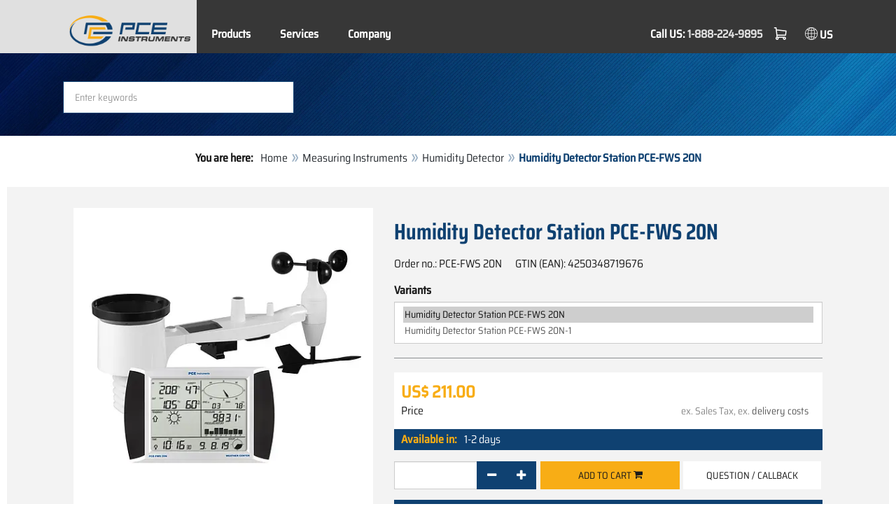

--- FILE ---
content_type: text/html; charset=utf-8
request_url: https://www.pce-instruments.com/us/measuring-instruments/test-meters/humidity-detector-pce-instruments-humidity-detector-station-pce-fws-20n-det_5933353.htm
body_size: 11390
content:
<!doctype html>
<html lang="en-US" >
<head>
	<meta charset="utf-8">
	<!--[if IE]>
		<meta http-equiv="X-UA-Compatible" content="IE=Edge,chrome=1">
	<![endif]-->
	<meta name="viewport" content="width=device-width, initial-scale=1.0">
	
<title>Humidity Detector Station PCE-FWS 20N  | PCE Instruments</title>

<meta http-equiv="Content-Type" content="text/html; charset=utf-8">


  <meta name="robots" content="all">


<meta name="revisit-after" content="10 days">
<meta name="viewport" content="width=device-width, initial-scale=1.0">


  <meta name="description" lang="en-US" content="Humidity Detector Station PCE-FWS 20N . This humidity detector station with outside sensor is a real all-rounder. The wireless humidity detector station with outside sensor is easy to assemble based on the instructions provided. You do not have to be a professional to operate the wireless humidity">

<meta name="keywords" lang="en-US" content="humidity detector station,Weather Station,Air humidity,Air,humidity meter,meter,humidity,PCE-FWS 20N,Data logger,Air humidity meter,PCE-FWS 20,buy,shop,shopping,buy online,dropshipping,News,offer,onlineshop,save,sale,sales,Online-Shop,Shops,products,PCE Instruments,department store,shipping,Wholesaler,special offer,relative,mold,mildew,allergen,ventilation,cooling,AC,moisture,breathing,quality">
<meta name="author" content="PCE Instruments">
<meta name="date" content="2026-01-17">
<link rel="shortcut icon" type="image/x-icon" href="/us/g/favicon.ico?v=1744880882">
<link rel="canonical" href="https://www.pce-instruments.com/us/measuring-instruments/test-meters/humidity-detector-pce-instruments-humidity-detector-station-pce-fws-20n-det_5933353.htm">
<meta name="google-site-verification" content="NoB8P4wXXC1aCgboFVeuawHRvveE4HzXEPBmOGWPzd8" />

<link rel="preload" href="/us/skin/div1/bs3/fonts/google/saira/memWYa2wxmKQyPMrZX79wwYZQMhsreShhKMjjbU9uXuA71rCosg.woff2" as="font" type="font/woff2" crossorigin />
<link rel="preload" href="/us/skin/div1/bs3/fonts/google/saira/memWYa2wxmKQyPMrZX79wwYZQMhsreShhKMjjbU9uXuA72jCosg.woff2" as="font" type="font/woff2" crossorigin />
<link rel="preload" href="/us/skin/div1/bs3/fonts/google/saira/memWYa2wxmKQyPMrZX79wwYZQMhslOShhKMjjbU9uXuA773Fosg.woff2" as="font" type="font/woff2" crossorigin />
<link rel="preload" href="/us/skin/div1/bs3/font-awesome/fonts/fontawesome-min.woff2?dag3lt" as="font" type="font/woff2" crossorigin />

	<link rel="stylesheet" type="text/css" href="/us/skin/div1/bs3/gen/base.min.css?v=175">
	
	<link rel="stylesheet" type="text/css" href="/us/skin/div1/styles_bs3_v61_theme.min.css?v=175">
	
</head>
<body class="hc-PCE-US menupath-katalog40035 menupath-katalog40075 menupath-katalog40053 menupath-artikel5933353 menuactive-artikel5933353   default">
	<header id="header-area" class="home">
		<a href="#main-container" class="sr-only sr-only-focusable">Zum Hauptinhalt springen</a>
		<div class="header-top">
		<nav id="main-menu" class="navbar" role="navigation">
			<div class="container headmenu-container">
				<div id="pgheadmenubg1"></div>
				<div id="pgheadmenubg2"></div>
				<div class="navbar-header">
					<a href="/us/" class="navbar-brand"><img src="/us/skin/div1/bs3/logo-255x87.png?v=1744881634" alt="PCE Instruments" width="255" height="87" style="height:65px;width:auto;" fetchpriority="high" /></a>
					<div class="navbar-header-buttons">
						<button type="button" class="btn btn-navbar navbar-toggle" data-toggle="collapse" data-target=".navbar-cat-collapse">
							<span class="sr-only">Menü einblenden</span>
							<i class="fa fa-bars"></i>
						</button>
						<div class="navbar-bs3 navbar-bs3-slotchanger">
							<div class="box box_plain box-slotchanger_head" id="bxslotchanger_head"><div class="boxhead"></div><div class="ibox">
<div id="slotchanger">
<div class="btn-group btn-block slch_anzeige">
	<button type="button" data-toggle="dropdown" class="btn btn-block btn-lg dropdown-toggle slch_button">
		<i class="slch_icon"></i>
		<span class="slch_lang">US</span>
	</button>
	<ul class="dropdown-menu pull-right" data-baseurl="/us">
	</ul>
</div>
</div>
</div><div class="boxfoot"></div></div>
						</div>
						<div class="navbar-bs3 navbar-bs3-miniwk navbar-bs3-miniwk-btn navbar-toggle" data-toggle="collapse">
							<div class="box box_plain box-miniwk_head" id="bxminiwk_head"><div class="boxhead"></div><div class="ibox">
<div id="miniwk">
<div class="btn-group btn-block mwp_anzeige">
	<button type="button" data-toggle="dropdown" class="btn btn-block btn-lg dropdown-toggle mwp_button">
		<i class="mwp_icon"></i>
		<span class="mwp_anzahl_dyn"></span>
	</button>
	<ul class="dropdown-menu pull-right" data-baseurl="/us">
	</ul>
</div>
</div>
</div><div class="boxfoot"></div></div>
						</div>
						<div class="navbar-bs3 navbar-bs3-telnote">
							<div class="box box_plain box-telnote_head" id="bxtelnote_head"><div class="boxhead"></div><div class="ibox">
<div id="telnote">
<div class="btn-group btn-block tn_anzeige">
	<span class="tellabel">Call US: </span><a class="tellink" href="tel:1-888-224-9895">1-888-224-9895</a>
</div>
</div>
</div><div class="boxfoot"></div></div>
						</div>
					</div>
				</div>
				<div class="collapse navbar-collapse navbar-cat-collapse">
					<div class="navbar-bs3 navbar-bs3-menusite">
						<div class="box box_plain box-menu_site" id="bxmenu_site"><div class="boxhead"></div><div class="ibox"><div class="menu" id="SiteMenu"><ul class="nav navbar-nav"><li class="pos1  has-submenu" id="SiteMenu_kataloge"><span class="kbmi nolink " >Products</span><div class="submenu level1"><ul class="submenu level1"><li><a class="kbmi" href="/us/-kat_10035.htm"><span></span></a></li><li><a class="kbmi" href="/us/measuring-instruments-kat_40035.htm"><span>Measuring Instruments</span></a></li><li><a class="kbmi" href="/us/weighing-equipment-kat_40037.htm"><span>Weighing Equipment</span></a></li><li><a class="kbmi" href="/us/control-systems-kat_41732.htm"><span>Control Systems</span></a></li><li><a class="kbmi" href="/us/laboratory-technology-kat_157101.htm"><span>Laboratory Technology</span></a></li></ul></div></li><li class="pos2   has-submenu" id="SiteMenu_window24"><span class="kbmi nolink " >Services</span><div class="submenu level1"><ul class="submenu level1">
  <li><a class='kbmi' href="/us/calibration-kat_162820.htm"  ><span>Calibration</span></a></li>
  <li><a class='kbmi' href="/us/account"  ><span>Account</span></a></li>
		<li><a class='kbmi' href="/us/download-win_4.htm"  ><span>Download</span></a></li>
        <li><a class='kbmi' href="/us/faq-text_59.htm"  ><span>FAQ</span></a></li>
</ul></div></li><li class="pos3   has-submenu" id="SiteMenu_window17"><span class="kbmi nolink " >Company</span><div class="submenu level1"><ul class="submenu level1"><li><a class='kbmi' href="/us/contact"  ><span>Contact</span></a></li><li><a class='kbmi' href="/us/aboutus"  ><span>About Us</span></a></li><li><a class='kbmi' href="/us/news-text_131.htm"  ><span>News</span></a></li></ul></div></li></ul></div></div><div class="boxfoot"></div></div>
					</div>
					<div class="navbar-bs3 navbar-bs3-slotchanger">
						<div class="box box_plain box-slotchanger_head" id="bxslotchanger_head"><div class="boxhead"></div><div class="ibox">
<div id="slotchanger">
<div class="btn-group btn-block slch_anzeige">
	<button type="button" data-toggle="dropdown" class="btn btn-block btn-lg dropdown-toggle slch_button">
		<i class="slch_icon"></i>
		<span class="slch_lang">US</span>
	</button>
	<ul class="dropdown-menu pull-right" data-baseurl="/us">
	</ul>
</div>
</div>
</div><div class="boxfoot"></div></div>
					</div>
					<div class="navbar-bs3 navbar-bs3-miniwk">
						<div class="box box_plain box-miniwk_head" id="bxminiwk_head"><div class="boxhead"></div><div class="ibox">
<div id="miniwk">
<div class="btn-group btn-block mwp_anzeige">
	<button type="button" data-toggle="dropdown" class="btn btn-block btn-lg dropdown-toggle mwp_button">
		<i class="mwp_icon"></i>
		<span class="mwp_anzahl_dyn"></span>
	</button>
	<ul class="dropdown-menu pull-right" data-baseurl="/us">
	</ul>
</div>
</div>
</div><div class="boxfoot"></div></div>
					</div>
					<div class="navbar-bs3 navbar-bs3-telnote">
						<div class="box box_plain box-telnote_head" id="bxtelnote_head"><div class="boxhead"></div><div class="ibox">
<div id="telnote">
<div class="btn-group btn-block tn_anzeige">
	<span class="tellabel">Call US: </span><a class="tellink" href="tel:1-888-224-9895">1-888-224-9895</a>
</div>
</div>
</div><div class="boxfoot"></div></div>
					</div>
				</div>
			</div>
		</nav>
		</div>
		<div id="pgheadslider">
			<div class="box box_plain box-headslider" id="bxheadslider"><div class="boxhead"></div><div class="ibox"><div id="headslider_cont"><picture><source srcset="/us/skin/div1/bs3/background-1920x200-1000w.webp?v=1744880798" media="(min-width:768px) and (max-width:1000px)" /><source srcset="/us/skin/div1/bs3/background-1920x200-1500w.webp?v=1744880798" media="(min-width:1001px) and (max-width:1500px)" /><source srcset="/us/skin/div1/bs3/background-1920x200.webp?v=1744880798" media="(min-width:1501px)" /><img id="headslider_img0" class="img-responsive hidden-xs" width="1920" height="200" src="data:image/svg+xml,%3Csvg xmlns=&#x27;http://www.w3.org/2000/svg&#x27; viewBox=&#x27;0 0 48 5&#x27;%3E%3C/svg%3E" alt="" fetchpriority="high" /></picture><div class="carousel-overlay"></div></div></div><div class="boxfoot"></div></div>
		</div>
		<div class="main-header">
			<div class="container">
				<noscript><div class="errorbox error">Please activate JavaScript for your browser to get all features of this web site!</div></noscript>
				<div class="row">
					<div class="col-sm-12">
						<div class="search-affixbox off-invisible" off-data-spy="affix" data-offset-top="0">
							<div class="box box_plain box-search" id="bxsearch"><div class="boxhead"></div><div class="ibox">

<div id="search">
	<form id="form_query" name="query" method="get" action="/us/" role="search" aria-label="Website durchsuchen">
		
		<input type="hidden" name="action" value="Query">
		<input type="hidden" name="-query.">
		<input type="hidden" name="query.stichwort" value="">
		
		<label class="sr-only" for="search-query-stichwort_neu">Keyword</label>
		<div class="input-group">
			<input type="text" id="search-query-stichwort_neu" name="query.stichwort_neu" value="" class="form-control input-lg" placeholder="Enter keywords">
			<span class="input-group-btn">
				<button class="btn btn-lg" type="submit" aria-label="Search!">
					<i class="fa fa-search"></i>
				</button>
			</span>
		</div>
	</form>
</div>	
</div><div class="boxfoot"></div></div>
						</div>
						<div class="search-affixpad"></div>
					</div>
				</div>
			</div>
		</div>

	</header>

	<div class="pgnav" id="pgnavleft">
		
	</div>
	
	<div class="pgnav" id="pgnavright">
		<div class="bannercont" style="display:none" data-kategorie="SERVICE_ITEM" data-parameter="PCE-FWS 20N"><div class="navbox1" data-wbkey="303" data-bbkey="355"><div class="navbox1">
  <div class="box box_nav">
	<div class="boxhead"><span class="boxhead">Technical Support</span></div>
	<div class="ibox" align="Order-Hotline"><center>
	  <p>
	    	    Monday - Friday<br />
	    9 am - 5 pm ET<br /><br />
      <strong><font color="#333333">(561) 320-9162</font></strong><br><br>
      Email: <br />
      <a href="mailto:info@pce-americas.com">info@pce-americas.com</a></font></p>
</p>
	  
	</center></div>
	<div class="boxfoot"></div>
  </div>
</div></div><div class="navbox1" data-wbkey="302" data-bbkey="347"><div class="navbox1">
  <div class="box box_nav">
	<div class="boxhead"><span class="boxhead">Se Habla Español</span></div>
	<div class="ibox" align="Order-Hotline"><center>
	  <p><font size="3px" color="#333333">Call to Order<br />
	  </font>
	    <img class="lazy img-responsive-inline" alt="Ordering hotline" src="data:image/svg+xml,%3Csvg xmlns='http://www.w3.org/2000/svg' viewBox='0 0 145 142'%3E%3C/svg%3E" data-original="/us/g/custom/banner-us/hotline-srr.webp" width="145" height="142" border="0" /></p>
	  <p><font color="#333333">
	    Monday - Friday<br />
	    9:00 a.m. - 5:00 p.m. ET</font></p>
	  <p><strong><font size="3px" color="#333333">(561) 320-9162</font></strong><br />
</p>
</center></div>
	<div class="boxfoot"></div>
  </div>
</div></div></div>
	</div>
	
	<div id="pgbody">
		
		

		<div id="main-container" class="container">
			<div class="row">
				<div class="col-sm-12">
					<div class="box box_plain box-whereami" id="bxwhereami"><div class="boxhead"></div><div class="ibox"><ol class="breadcrumb"><li><b>You are here: </b></li><li><a href="/us/">Home</a></li><li><a href="/us/measuring-instruments-kat_40035.htm">Measuring Instruments</a></li><li><a href="/us/measuring-instruments/test-meters/humidity-detector-kat_40053.htm">Humidity Detector</a></li><li class="active">Humidity Detector Station PCE-FWS 20N </li></ol></div><div class="boxfoot"></div></div><main class="box box_plain box-main mod-itemdetail" id="bxmain"><div class="boxhead"></div><div class="ibox">

<div class="sd-itemdetail sd-itemdetail-0">




<div class="itemdetail price-pgs0" id="itemdetail">

	<div class="no-panel no-panel-smart no-artikelkarte-panel">

		

		<div class="no-panel-body">
			

			<div id="itemdetail_cont" class="row product-info fullstripe">
				
				<div id="item_images" class="col-sm-5">
					
<script type="379d8b71a7aff1dacc333f87-text/javascript">
var current_Main_key = 0;

function SetImage_Main(key)
{
	if (current_Main_key == key)
		return;

	S(".item-images-display .image-main-" + current_Main_key).addClass("hidden");
	S(".item-images-select  .thumbnail-"  + current_Main_key).removeClass("selected");
	current_Main_key = key;
	var m = S(".item-images-display .image-main-" + current_Main_key);
	m.removeClass("hidden");
	S(".item-images-select  .thumbnail-"  + current_Main_key).addClass("selected");
	m.find("iframe.lazy").each(function(){
		S(this).attr("src", S(this).data("original")).one("load", function(){
			S(this).removeClass("lazy");
		});
	});

	// Sichtbarkeit des Hauptbildes sicherstellen
	var p = m.offset().top;
	if (p - 100 < window.scrollY)
		window.scrollTo(0, Math.max(0, p - 100)); // leichter Offset für Suchbox/Kopfleiste
}
document.addEventListener("DOMContentLoaded", function()
{
	// Bildauswahl als Delegate-Handler, damit Grid-Carousel den Klick ggf. abfangen kann:
	S(document).on('click', '.item-images-Main .item-images-select img', function(ev) {
		let nr = S(this).data("nr");
		if (nr) { SetImage_Main(nr); }
	});
	SetImage_Main(1395875);
	// initialer Reflow von Owl/Lazy ist hidden
	//S(".item-images-Main .item-images-select").removeClass("hidden");
});
</script>
<div class="images-block item-images-Main" data-mfp-prev="previous" data-mfp-counter="%curr% of %total%" data-mfp-next="next">
	
	<div class="item-images-display">
		
		<div class="image-main image-main-1395875 image-main-img ">
		
			<h4 class="title">Humidity Detector Station PCE-FWS 20N</h4>
			
				<div class="image zoomable">
					<a class="mfp-image image-zoom image-pic-zoom artimg_zoom" target="itempics5933353" href="/us/slot/11/artimg/large/pce-instruments-humidity-detector-station-pce-fws-20n-5933353_1395875.webp" data-mfp-caption="Humidity Detector Station PCE-FWS 20N">
						<img class="img-responsive artimg" width="450" height="450" style="width:450px;max-height:450px;border:none;overflow:visible;" src="/us/slot/11/artimg/normal/pce-instruments-humidity-detector-station-pce-fws-20n-5933353_1395875.webp" alt="Humidity Detector Station PCE-FWS 20N" />
						[zoom]
					</a>
				</div>
				
			<div class="description">Humidity Detector Station PCE-FWS 20N</div>
			
		</div>
		
		<div class="image-main image-main-1395876 image-main-img hidden">
		
			<h4 class="title">Humidity Detector Station PCE-FWS 20N display</h4>
			
				<div class="image zoomable">
					<a class="mfp-image image-zoom image-pic-zoom artimg_zoom" target="itempics5933353" href="/us/slot/11/artimg/large/pce-instruments-humidity-detector-station-pce-fws-20n-5933353_1395876.webp" data-mfp-caption="Humidity Detector Station PCE-FWS 20N display">
						<img class="img-responsive artimg lazy" width="450" height="450" style="width:450px;max-height:450px;border:none;overflow:visible;" src="data:image/svg+xml,%3Csvg xmlns='http://www.w3.org/2000/svg' viewBox='0 0 450 450'%3E%3C/svg%3E" data-original="/us/slot/11/artimg/normal/pce-instruments-humidity-detector-station-pce-fws-20n-5933353_1395876.webp" alt="Humidity Detector Station PCE-FWS 20N display" />
						[zoom]
					</a>
				</div>
				
			<div class="description">Humidity Detector Station PCE-FWS 20N display</div>
			
		</div>
		
		<div class="image-main image-main-1395877 image-main-img hidden">
		
			<h4 class="title">Humidity Detector Station PCE-FWS 20N touchscreen</h4>
			
				<div class="image zoomable">
					<a class="mfp-image image-zoom image-pic-zoom artimg_zoom" target="itempics5933353" href="/us/slot/11/artimg/large/pce-instruments-humidity-detector-station-pce-fws-20n-5933353_1395877.webp" data-mfp-caption="Humidity Detector Station PCE-FWS 20N touchscreen">
						<img class="img-responsive artimg lazy" width="450" height="450" style="width:450px;max-height:450px;border:none;overflow:visible;" src="data:image/svg+xml,%3Csvg xmlns='http://www.w3.org/2000/svg' viewBox='0 0 450 450'%3E%3C/svg%3E" data-original="/us/slot/11/artimg/normal/pce-instruments-humidity-detector-station-pce-fws-20n-5933353_1395877.webp" alt="Humidity Detector Station PCE-FWS 20N touchscreen" />
						[zoom]
					</a>
				</div>
				
			<div class="description">Humidity Detector Station PCE-FWS 20N touchscreen</div>
			
		</div>
		
		<div class="image-main image-main-1395878 image-main-img hidden">
		
			<h4 class="title">Humidity Detector Station PCE-FWS 20N USB connection</h4>
			
				<div class="image zoomable">
					<a class="mfp-image image-zoom image-pic-zoom artimg_zoom" target="itempics5933353" href="/us/slot/11/artimg/large/pce-instruments-humidity-detector-station-pce-fws-20n-5933353_1395878.webp" data-mfp-caption="Humidity Detector Station PCE-FWS 20N USB connection">
						<img class="img-responsive artimg lazy" width="450" height="450" style="width:450px;max-height:450px;border:none;overflow:visible;" src="data:image/svg+xml,%3Csvg xmlns='http://www.w3.org/2000/svg' viewBox='0 0 450 450'%3E%3C/svg%3E" data-original="/us/slot/11/artimg/normal/pce-instruments-humidity-detector-station-pce-fws-20n-5933353_1395878.webp" alt="Humidity Detector Station PCE-FWS 20N USB connection" />
						[zoom]
					</a>
				</div>
				
			<div class="description">Humidity Detector Station PCE-FWS 20N USB connection</div>
			
		</div>
		
		<div class="image-main image-main-1395879 image-main-img hidden">
		
			<h4 class="title">Humidity Detector Station PCE-FWS 20N stand</h4>
			
				<div class="image zoomable">
					<a class="mfp-image image-zoom image-pic-zoom artimg_zoom" target="itempics5933353" href="/us/slot/11/artimg/large/pce-instruments-humidity-detector-station-pce-fws-20n-5933353_1395879.webp" data-mfp-caption="Humidity Detector Station PCE-FWS 20N stand">
						<img class="img-responsive artimg lazy" width="450" height="450" style="width:450px;max-height:450px;border:none;overflow:visible;" src="data:image/svg+xml,%3Csvg xmlns='http://www.w3.org/2000/svg' viewBox='0 0 450 450'%3E%3C/svg%3E" data-original="/us/slot/11/artimg/normal/pce-instruments-humidity-detector-station-pce-fws-20n-5933353_1395879.webp" alt="Humidity Detector Station PCE-FWS 20N stand" />
						[zoom]
					</a>
				</div>
				
			<div class="description">Humidity Detector Station PCE-FWS 20N stand</div>
			
		</div>
		
		<div class="image-main image-main-1395880 image-main-img hidden">
		
			<h4 class="title">Humidity Detector Station PCE-FWS 20N sensor</h4>
			
				<div class="image zoomable">
					<a class="mfp-image image-zoom image-pic-zoom artimg_zoom" target="itempics5933353" href="/us/slot/11/artimg/large/pce-instruments-humidity-detector-station-pce-fws-20n-5933353_1395880.webp" data-mfp-caption="Humidity Detector Station PCE-FWS 20N sensor">
						<img class="img-responsive artimg lazy" width="450" height="450" style="width:450px;max-height:450px;border:none;overflow:visible;" src="data:image/svg+xml,%3Csvg xmlns='http://www.w3.org/2000/svg' viewBox='0 0 450 450'%3E%3C/svg%3E" data-original="/us/slot/11/artimg/normal/pce-instruments-humidity-detector-station-pce-fws-20n-5933353_1395880.webp" alt="Humidity Detector Station PCE-FWS 20N sensor" />
						[zoom]
					</a>
				</div>
				
			<div class="description">Humidity Detector Station PCE-FWS 20N sensor</div>
			
		</div>
		
		<div class="image-main image-main-1395881 image-main-img hidden">
		
			<h4 class="title">Humidity Detector Station PCE-FWS 20N application</h4>
			
				<div class="image zoomable">
					<a class="mfp-image image-zoom image-pic-zoom artimg_zoom" target="itempics5933353" href="/us/slot/11/artimg/large/pce-instruments-humidity-detector-station-pce-fws-20n-5933353_1395881.webp" data-mfp-caption="Humidity Detector Station PCE-FWS 20N application">
						<img class="img-responsive artimg lazy" width="450" height="450" style="width:450px;max-height:450px;border:none;overflow:visible;" src="data:image/svg+xml,%3Csvg xmlns='http://www.w3.org/2000/svg' viewBox='0 0 450 450'%3E%3C/svg%3E" data-original="/us/slot/11/artimg/normal/pce-instruments-humidity-detector-station-pce-fws-20n-5933353_1395881.webp" alt="Humidity Detector Station PCE-FWS 20N application" />
						[zoom]
					</a>
				</div>
				
			<div class="description">Humidity Detector Station PCE-FWS 20N application</div>
			
		</div>
		
		<div class="image-main image-main-1395882 image-main-img hidden">
		
			<h4 class="title">Humidity Detector Station PCE-FWS 20N application</h4>
			
				<div class="image zoomable">
					<a class="mfp-image image-zoom image-pic-zoom artimg_zoom" target="itempics5933353" href="/us/slot/11/artimg/large/pce-instruments-humidity-detector-station-pce-fws-20n-5933353_1395882.webp" data-mfp-caption="Humidity Detector Station PCE-FWS 20N application">
						<img class="img-responsive artimg lazy" width="450" height="450" style="width:450px;max-height:450px;border:none;overflow:visible;" src="data:image/svg+xml,%3Csvg xmlns='http://www.w3.org/2000/svg' viewBox='0 0 450 450'%3E%3C/svg%3E" data-original="/us/slot/11/artimg/normal/pce-instruments-humidity-detector-station-pce-fws-20n-5933353_1395882.webp" alt="Humidity Detector Station PCE-FWS 20N application" />
						[zoom]
					</a>
				</div>
				
			<div class="description">Humidity Detector Station PCE-FWS 20N application</div>
			
		</div>
		
		<div class="image-main image-main-1395883 image-main-img hidden">
		
			<h4 class="title">Humidity Detector Station PCE-FWS 20N software</h4>
			
				<div class="image zoomable">
					<a class="mfp-image image-zoom image-pic-zoom artimg_zoom" target="itempics5933353" href="/us/slot/11/artimg/large/pce-instruments-humidity-detector-station-pce-fws-20n-5933353_1395883.webp" data-mfp-caption="Humidity Detector Station PCE-FWS 20N software">
						<img class="img-responsive artimg lazy" width="450" height="450" style="width:450px;max-height:450px;border:none;overflow:visible;" src="data:image/svg+xml,%3Csvg xmlns='http://www.w3.org/2000/svg' viewBox='0 0 450 450'%3E%3C/svg%3E" data-original="/us/slot/11/artimg/normal/pce-instruments-humidity-detector-station-pce-fws-20n-5933353_1395883.webp" alt="Humidity Detector Station PCE-FWS 20N software" />
						[zoom]
					</a>
				</div>
				
			<div class="description">Humidity Detector Station PCE-FWS 20N software</div>
			
		</div>
		
		<div class="image-main image-main-1395884 image-main-img hidden">
		
			<h4 class="title">Humidity Detector Station PCE-FWS 20N delivery</h4>
			
				<div class="image zoomable">
					<a class="mfp-image image-zoom image-pic-zoom artimg_zoom" target="itempics5933353" href="/us/slot/11/artimg/large/pce-instruments-humidity-detector-station-pce-fws-20n-5933353_1395884.webp" data-mfp-caption="Humidity Detector Station PCE-FWS 20N delivery">
						<img class="img-responsive artimg lazy" width="450" height="450" style="width:450px;max-height:450px;border:none;overflow:visible;" src="data:image/svg+xml,%3Csvg xmlns='http://www.w3.org/2000/svg' viewBox='0 0 450 450'%3E%3C/svg%3E" data-original="/us/slot/11/artimg/normal/pce-instruments-humidity-detector-station-pce-fws-20n-5933353_1395884.webp" alt="Humidity Detector Station PCE-FWS 20N delivery" />
						[zoom]
					</a>
				</div>
				
			<div class="description">Humidity Detector Station PCE-FWS 20N delivery</div>
			
		</div>
		
	</div>
	
	<div class="item-images-select imgselector grid-carousel" style="--item-subrows:1; --item-columns:4; --item-count:10;" data-pos="">
		<div class="grid-carousel-inner">
			<div class="grid-carousel-item"><div class="grid-carousel-item-inner">
		<div class="image">
			<img class="img-responsive artimg thumbnail thumbnail-1395875 lazy" width="200" height="200"
				src="data:image/svg+xml,%3Csvg xmlns='http://www.w3.org/2000/svg' viewBox='0 0 200 200'%3E%3C/svg%3E" data-original="/us/slot/11/artimg/small/pce-instruments-humidity-detector-station-pce-fws-20n-5933353_1395875.webp" alt="Humidity Detector Station PCE-FWS 20N"
				data-nr="1395875" />
		</div>
		</div></div><div class="grid-carousel-item"><div class="grid-carousel-item-inner">
		<div class="image">
			<img class="img-responsive artimg thumbnail thumbnail-1395876 lazy" width="200" height="200"
				src="data:image/svg+xml,%3Csvg xmlns='http://www.w3.org/2000/svg' viewBox='0 0 200 200'%3E%3C/svg%3E" data-original="/us/slot/11/artimg/small/pce-instruments-humidity-detector-station-pce-fws-20n-5933353_1395876.webp" alt="Humidity Detector Station PCE-FWS 20N display"
				data-nr="1395876" />
		</div>
		</div></div><div class="grid-carousel-item"><div class="grid-carousel-item-inner">
		<div class="image">
			<img class="img-responsive artimg thumbnail thumbnail-1395877 lazy" width="200" height="200"
				src="data:image/svg+xml,%3Csvg xmlns='http://www.w3.org/2000/svg' viewBox='0 0 200 200'%3E%3C/svg%3E" data-original="/us/slot/11/artimg/small/pce-instruments-humidity-detector-station-pce-fws-20n-5933353_1395877.webp" alt="Humidity Detector Station PCE-FWS 20N touchscreen"
				data-nr="1395877" />
		</div>
		</div></div><div class="grid-carousel-item"><div class="grid-carousel-item-inner">
		<div class="image">
			<img class="img-responsive artimg thumbnail thumbnail-1395878 lazy" width="200" height="200"
				src="data:image/svg+xml,%3Csvg xmlns='http://www.w3.org/2000/svg' viewBox='0 0 200 200'%3E%3C/svg%3E" data-original="/us/slot/11/artimg/small/pce-instruments-humidity-detector-station-pce-fws-20n-5933353_1395878.webp" alt="Humidity Detector Station PCE-FWS 20N USB connection"
				data-nr="1395878" />
		</div>
		</div></div><div class="grid-carousel-item"><div class="grid-carousel-item-inner">
		<div class="image">
			<img class="img-responsive artimg thumbnail thumbnail-1395879 lazy" width="200" height="200"
				src="data:image/svg+xml,%3Csvg xmlns='http://www.w3.org/2000/svg' viewBox='0 0 200 200'%3E%3C/svg%3E" data-original="/us/slot/11/artimg/small/pce-instruments-humidity-detector-station-pce-fws-20n-5933353_1395879.webp" alt="Humidity Detector Station PCE-FWS 20N stand"
				data-nr="1395879" />
		</div>
		</div></div><div class="grid-carousel-item"><div class="grid-carousel-item-inner">
		<div class="image">
			<img class="img-responsive artimg thumbnail thumbnail-1395880 lazy" width="200" height="200"
				src="data:image/svg+xml,%3Csvg xmlns='http://www.w3.org/2000/svg' viewBox='0 0 200 200'%3E%3C/svg%3E" data-original="/us/slot/11/artimg/small/pce-instruments-humidity-detector-station-pce-fws-20n-5933353_1395880.webp" alt="Humidity Detector Station PCE-FWS 20N sensor"
				data-nr="1395880" />
		</div>
		</div></div><div class="grid-carousel-item"><div class="grid-carousel-item-inner">
		<div class="image">
			<img class="img-responsive artimg thumbnail thumbnail-1395881 lazy" width="200" height="200"
				src="data:image/svg+xml,%3Csvg xmlns='http://www.w3.org/2000/svg' viewBox='0 0 200 200'%3E%3C/svg%3E" data-original="/us/slot/11/artimg/small/pce-instruments-humidity-detector-station-pce-fws-20n-5933353_1395881.webp" alt="Humidity Detector Station PCE-FWS 20N application"
				data-nr="1395881" />
		</div>
		</div></div><div class="grid-carousel-item"><div class="grid-carousel-item-inner">
		<div class="image">
			<img class="img-responsive artimg thumbnail thumbnail-1395882 lazy" width="200" height="200"
				src="data:image/svg+xml,%3Csvg xmlns='http://www.w3.org/2000/svg' viewBox='0 0 200 200'%3E%3C/svg%3E" data-original="/us/slot/11/artimg/small/pce-instruments-humidity-detector-station-pce-fws-20n-5933353_1395882.webp" alt="Humidity Detector Station PCE-FWS 20N application"
				data-nr="1395882" />
		</div>
		</div></div><div class="grid-carousel-item"><div class="grid-carousel-item-inner">
		<div class="image">
			<img class="img-responsive artimg thumbnail thumbnail-1395883 lazy" width="200" height="200"
				src="data:image/svg+xml,%3Csvg xmlns='http://www.w3.org/2000/svg' viewBox='0 0 200 200'%3E%3C/svg%3E" data-original="/us/slot/11/artimg/small/pce-instruments-humidity-detector-station-pce-fws-20n-5933353_1395883.webp" alt="Humidity Detector Station PCE-FWS 20N software"
				data-nr="1395883" />
		</div>
		</div></div><div class="grid-carousel-item"><div class="grid-carousel-item-inner">
		<div class="image">
			<img class="img-responsive artimg thumbnail thumbnail-1395884 lazy" width="200" height="200"
				src="data:image/svg+xml,%3Csvg xmlns='http://www.w3.org/2000/svg' viewBox='0 0 200 200'%3E%3C/svg%3E" data-original="/us/slot/11/artimg/small/pce-instruments-humidity-detector-station-pce-fws-20n-5933353_1395884.webp" alt="Humidity Detector Station PCE-FWS 20N delivery"
				data-nr="1395884" />
		</div>
		</div></div>
		</div>
		<button type="button" class="grid-carousel-control grid-carousel-control-prev" role="button" aria-label="Gehe zum vorherigen Eintrag">
			<svg version="1.1" xmlns="http://www.w3.org/2000/svg" x="0px" y="0px" viewBox="0 0 50 50">
				<path class="st0" d="M41.5,45.67L30.82,25.3L42.85,4.92l-8.22,0L22.48,25.3L33.4,45.67L41.5,45.67z M26.04,45.67L15.48,25.3
				L27.39,4.92l-8.1,0L7.13,25.3l10.8,20.38L26.04,45.67z"/>
			</svg>
		</button>
		<button type="button" class="grid-carousel-control grid-carousel-control-next" role="button" aria-label="Gehe zum nächsten Eintrag">
			<svg version="1.1" xmlns="http://www.w3.org/2000/svg" x="0px" y="0px" viewBox="0 0 50 50">
				<path class="st0" d="M8.48,4.92L19.16,25.3L7.13,45.67h8.22L27.51,25.3L16.58,4.92H8.48z M23.95,4.92L34.51,25.3L22.6,45.67h8.1
				L42.85,25.3L32.05,4.92H23.95z"/>
			</svg>
		</button>
	</div>
	
</div>

				</div>

				
				<div class="col-sm-7 product-details">

					
					<div id="item_order">
						<h1 class="main-title main-heading">Humidity Detector Station PCE-FWS 20N </h1>
						<div class="sub_best_ean">
						<div class="bestellnr">
						Order no.: <span>PCE-FWS 20N</span>
						</div>
						<div class="ean">
						GTIN (EAN): </span>4250348719676</span>
						</div>
						</div>
						
		<form role="form" action="/us/" method="get">
		<input type="hidden" name="id" value="990012433">
		<input type="hidden" name="_baseurl" value="/us">
		<input type="hidden" name="action" value="ShowItem">
		<input type="hidden" name="_list" value="">
		<input type="hidden" name="_listpos" value="">
		
	<div class="form-group prodcard_LinksVG">
		<label for="item-variant">Variants</label>
		<select class="form-control select" id="item-variant" name="_artnr" size="2" onchange="if (!window.__cfRLUnblockHandlers) return false; submit()" data-cf-modified-379d8b71a7aff1dacc333f87-="">
		
			<option value="5933353" selected>Humidity Detector Station PCE-FWS 20N</option>
		
			<option value="5933676" >Humidity Detector Station PCE-FWS 20N-1</option>
		
		</select>
	</div>
	</form>
	<hr />
	<form id="form_art5933353" aria-label="Artikel bestellen/anfragen" class="form-horizontal orderblock" name="art5933353" action="/us/" method="post">
		<input type="hidden" name="_sessionauth" value="IC087I7TAI5SDGLE"><input type="hidden" name="_baseurl" value="/us">
		<input type="hidden" name="action" value="AddToCart">
		<input type="hidden" name="_list" value="">
		<input type="hidden" name="_listpos" value="">
		<input type="hidden" name="_set" value="5933353"
		><input type="hidden" name="_check" value="1"><div class="popreisblock">
<div class="multi_preis_col popreisblock">
<div class="form-group prodcard_Preis">
	<div class="form-control-static price ">

	<span class="price-new update-target" data-key="EinzelPreisEffNetto">US$&nbsp;211.00</span>

	
		<span class="querysim"><a href="/us/?action=QuerySim&amp;_qsim.preis=211.00&amp;curr=USD" rel="nofollow"><!-- Price range --></a></span>
		

	</div>
	<label class="control-label">Price</label>
</div>

<div class="form-group prodcard_PreisHinweis"><div class="pkflags"><a class='Code_ArtFlag' id='Code_ArtFlag_Topseller' href='/us/?&amp;action=QueryFlag&amp;_flag=Topseller&amp;_slot=11'><img class="lazy" data-original="/us/g/code/422.img" width="85" height="15" src="data:image/svg+xml,%3Csvg xmlns='http://www.w3.org/2000/svg' viewBox='0 0 85 15'%3E%3C/svg%3E" alt="Topseller" title="Topseller" border="0"></a> </div><div class="pkhinweis"><span style="color:#888; font-size:90%; padding:0 10px;"><i>ex. Sales Tax, ex. <a href="https://www.pce-instruments.com/us/shipping-win_13.htm" target="_blank">delivery costs</a></i></span></div></div>
</div>


	<div class="form-group prodcard_EAN">
		<label class="control-label polabel">GTIN (EAN)</label>:
		<div class="form-control-static potext">4250348719676</div>
	</div>
	
	<div class="form-group prodcard_BestellNr">
		<label class="control-label col-sm-3 polabel" style="background-color:transparent;">
			Order no.
		</label>
		<div class="col-sm-9 form-control-static potext">
			PCE-FWS 20N
		</div>
	</div>
</div>
<div class="pklieferzeit">
		<span class="pk_form fl_right"><span class="lzl">Available in:</span><span class="lzc">1-2 days</span></span>
		</div>

		<div class="form-group prodcard_CheckResult">
			<div class="col-sm-3"></div>
			<div class="col-sm-9">
				<span class="checkresult-errortext"></span>
			</div>
		</div>
		

			<div class="form-group prodcard_order prodcard_order_qty_stueck">
				<!--label class="control-label col-sm-3" for="prodcard-order-input-qty">Order</label-->
				<div class="col-sm-9 col-md-4">
					<input class="form-control textbox order-qty order-qty-master order-qty-Stueck"
						id="prodcard-order-input-qty" type="number" inputmode="decimal" size="8"
						data-qtygroup="_qty_stueck" name="_qty_stueck" value="1"
						min="1" max="" step="1"
						data-defstep="fine" data-decimals="0"
						data-qtyfactor="1.00000" data-suffix="pcs">
				</div>
				
				<div class="col-sm-9 col-md-4">
				<button class="btn btn-cart checkresult-action Wkorb" type="submit" name="_action_addnew" value="1">Add to cart <i class="fa fa-shopping-cart"> </i></button>
				</div>
				

<div class="pkmenu">
	<!--div class="col-sm-3"></div-->
	<div class="col-sm-9 col-md-4">
	<ul class="nav nav-pills">


	<li id="pkmenu_callback"><a class="btn btn-default" role="button" href="#pkform_callback" onclick="if (!window.__cfRLUnblockHandlers) return false; return pkform_callback_show()" rel="nofollow" data-cf-modified-379d8b71a7aff1dacc333f87-="">Question / Callback</a></li>


	</ul>
	</div>
</div>


	<div id="pkform_callback" class="sd-ajax-display"></div>
	<script type="379d8b71a7aff1dacc333f87-text/javascript">
	function pkform_callback_show() {
		S('#pkform_callback').load('/us/?action=SendCallback&_artnr=5933353', function(){
			S('#pkform_callback').slideDown();
		});
		return false;
	}
	</script>

			</div>

			
</form>

	<div class="form-group pkorderpost"><div class="row">
  <div class="col-md-12">
<div class="pklieferzeit">
			<span class="pk_form fl_right">
        Your PCE Instruments Benefits
			</span>
		</div>
    </div>
</div>
<div class="row">
  <div class="col-md-6 kontaktinfo">
    <img class="media-object contact-icon img-responsive lazy" alt="Bilingual Technical Support" src="data:image/svg+xml,%3Csvg xmlns='http://www.w3.org/2000/svg' viewBox='0 0 26 26'%3E%3C/svg%3E" data-original="/us/skin/div1/bs3/technical-support.png" width="26" height="26" />
    <p class="media-body">Bilingual Technical Support (EN / ES)</p><p></p>
    <img class="media-object contact-icon img-responsive lazy" alt="Special Promotions" src="data:image/svg+xml,%3Csvg xmlns='http://www.w3.org/2000/svg' viewBox='0 0 26 26'%3E%3C/svg%3E" data-original="/us/skin/div1/bs3/discounts.png" width="26" height="26" />
    <p class="media-body"><a href="https://www.pce-instruments.com/us/measuring-instruments/test-meters/promotion-kat_159614.htm">Special Promotions</a></p><p></p>
	<img class="media-object contact-icon img-responsive lazy" alt="Public Service, Military and First Responder Discount" src="data:image/svg+xml,%3Csvg xmlns='http://www.w3.org/2000/svg' viewBox='0 0 26 26'%3E%3C/svg%3E" data-original="/us/skin/div1/bs3/discounts.png" width="26" height="26" />
    <p class="media-body">Public Service, Military and First Responder Discount</p><p></p>
  </div>
  <div class="col-md-6 kontaktinfo">
    <img class="media-object contact-icon img-responsive lazy" alt="30 Day Return Policy" src="data:image/svg+xml,%3Csvg xmlns='http://www.w3.org/2000/svg' viewBox='0 0 26 26'%3E%3C/svg%3E" data-original="/us/skin/div1/bs3/right-of-return.png" width="26" height="26" />
    <p class="media-body">30 Day Return Policy
    </p><p></p>
	<img class="media-object contact-icon img-responsive lazy" alt="2 Year Warranty" src="data:image/svg+xml,%3Csvg xmlns='http://www.w3.org/2000/svg' viewBox='0 0 26 26'%3E%3C/svg%3E" data-original="/us/skin/div1/bs3/guarantee.png" width="26" height="26" />
    <p class="media-body">2 Year Warranty
    </p><p></p>
    </div>
</div></div>
	
					</div>

				</div>
				
			</div>

			<div class="pkaccessory">
			
	<style>
	@media (min-width: 768px) { #nrlist1 { --item-columns: 3; } }
	@media (min-width: 992px) { #nrlist1 { --item-columns: 5; } }
	@media (min-width: 1200px) { #nrlist1 { --item-columns: 7; } }
	</style>
	
<section class="product-carousel artlist artlist-nrlist">

	<h2 class="product-head subline-left h2">Accessory</h2>
	
<div class="row product-row">
<div class="col-xs-12">
<div class="grid-carousel grid-subrows-5 grid-columns-lg-3 grid-columns-md-4 grid-columns-sm-6" id="nrlist1" style="--item-count:5;">
	<div class="grid-carousel-inner">
		
		<div class="grid-carousel-item item">
			<div class="grid-carousel-item-inner product-col price-pgs0">

				<div class="image">
					<a href="/us/measuring-instruments/test-meters/absolute-moisture-meter-pce-instruments-secondary-display-for-pce-fws-20n-det_2131988.htm?_list=newpkaccessory&amp;_listpos=1"><img class="img-responsive lazy" width="200" height="200" src="data:image/svg+xml,%3Csvg xmlns='http://www.w3.org/2000/svg' viewBox='0 0 200 200'%3E%3C/svg%3E" data-original="/us/slot/11/artimg/small/pce-instruments-secondary-display-for-pce-fws-20n-2131988_2781222.webp" alt="Secondary display for PCE-FWS 20" title="Secondary display for PCE-FWS 20" /></a>
				</div>

				<div class="caption">
				
					<div class="h2"><a href="/us/measuring-instruments/test-meters/absolute-moisture-meter-pce-instruments-secondary-display-for-pce-fws-20n-det_2131988.htm?_list=newpkaccessory&amp;_listpos=1"><span>Secondary display for PCE-FWS 20N </span></a></div>
				</div>

				<div class="content">
					
					<div class="price ">
						<span class="price-new">US$&nbsp;104.00</span>
						
					</div>
					
				</div>

				<div class="flags">
					
				</div>

				<div class="action">
				

				</div>

			</div>
		</div>
		
		<div class="grid-carousel-item item">
			<div class="grid-carousel-item-inner product-col price-pgs0">

				<div class="image">
					<a href="/us/measuring-instruments/test-meters/weather-station-air-quality-station-pce-instruments-replacement-wind-speed-cup-cross-for-pce-fws-20n-det_5932970.htm?_list=newpkaccessory&amp;_listpos=2"><img class="img-responsive lazy" width="200" height="200" src="data:image/svg+xml,%3Csvg xmlns='http://www.w3.org/2000/svg' viewBox='0 0 200 200'%3E%3C/svg%3E" data-original="/us/slot/11/artimg/small/pce-instruments-replacement-wind-speed-cup-cross-for-pce-fws-20n-5932970_1392387.webp" alt="Replacement wind speed cup cross for PCE-FWS 20N" title="Replacement wind speed cup cross for PCE-FWS 20N" /></a>
				</div>

				<div class="caption">
				
					<div class="h2"><a href="/us/measuring-instruments/test-meters/weather-station-air-quality-station-pce-instruments-replacement-wind-speed-cup-cross-for-pce-fws-20n-det_5932970.htm?_list=newpkaccessory&amp;_listpos=2"><span>Replacement wind speed cup cross for PCE-FWS 20N </span></a></div>
				</div>

				<div class="content">
					
					<div class="price ">
						<span class="price-new">US$&nbsp;28.00</span>
						
					</div>
					
				</div>

				<div class="flags">
					
				</div>

				<div class="action">
				

				</div>

			</div>
		</div>
		
		<div class="grid-carousel-item item">
			<div class="grid-carousel-item-inner product-col price-pgs0">

				<div class="image">
					<a href="/us/measuring-instruments/test-meters/weather-station-air-quality-station-pce-instruments-replacement-wind-direction-indicator-for-pce-fws-20n-det_5932972.htm?_list=newpkaccessory&amp;_listpos=3"><img class="img-responsive lazy" width="200" height="200" src="data:image/svg+xml,%3Csvg xmlns='http://www.w3.org/2000/svg' viewBox='0 0 200 200'%3E%3C/svg%3E" data-original="/us/slot/11/artimg/small/pce-instruments-replacement-wind-direction-indicator-for-pce-fws-20n-5932972_1392389.webp" alt="Replacement wind direction indicator for PCE-FWS 20N" title="Replacement wind direction indicator for PCE-FWS 20N" /></a>
				</div>

				<div class="caption">
				
					<div class="h2"><a href="/us/measuring-instruments/test-meters/weather-station-air-quality-station-pce-instruments-replacement-wind-direction-indicator-for-pce-fws-20n-det_5932972.htm?_list=newpkaccessory&amp;_listpos=3"><span>Replacement wind direction indicator for PCE-FWS 20N </span></a></div>
				</div>

				<div class="content">
					
					<div class="price ">
						<span class="price-new">US$&nbsp;38.00</span>
						
					</div>
					
				</div>

				<div class="flags">
					
				</div>

				<div class="action">
				

				</div>

			</div>
		</div>
		
		<div class="grid-carousel-item item">
			<div class="grid-carousel-item-inner product-col price-pgs0">

				<div class="image">
					<a href="/us/measuring-instruments/test-meters/weather-station-air-quality-station-pce-instruments-replacement-sensor-transmitter-unit-for-pce-fws-20n-det_5932969.htm?_list=newpkaccessory&amp;_listpos=4"><img class="img-responsive lazy" width="200" height="200" src="data:image/svg+xml,%3Csvg xmlns='http://www.w3.org/2000/svg' viewBox='0 0 200 200'%3E%3C/svg%3E" data-original="/us/slot/11/artimg/small/pce-instruments-replacement-sensor-transmitter-unit-for-pce-fws-20n-5932969_1432589.webp" alt="Replacement sensor transmitter unit PCE-FWS 20N-TR" title="Replacement sensor transmitter unit PCE-FWS 20N-TR" /></a>
				</div>

				<div class="caption">
				
					<div class="h2"><a href="/us/measuring-instruments/test-meters/weather-station-air-quality-station-pce-instruments-replacement-sensor-transmitter-unit-for-pce-fws-20n-det_5932969.htm?_list=newpkaccessory&amp;_listpos=4"><span>Replacement sensor transmitter unit for PCE-FWS 20N </span></a></div>
				</div>

				<div class="content">
					
					<div class="price ">
						<span class="price-new">US$&nbsp;115.00</span>
						
					</div>
					
				</div>

				<div class="flags">
					
				</div>

				<div class="action">
				

				</div>

			</div>
		</div>
		
		<div class="grid-carousel-item item">
			<div class="grid-carousel-item-inner product-col price-pgs0">

				<div class="image">
					<a href="/us/pce-instruments-replacement-rainfall-temperature-humidity-sensor-for-pce-fws-20n-det_5932971.htm?_list=newpkaccessory&amp;_listpos=5"><img class="img-responsive lazy" width="200" height="200" src="data:image/svg+xml,%3Csvg xmlns='http://www.w3.org/2000/svg' viewBox='0 0 200 200'%3E%3C/svg%3E" data-original="/us/slot/11/artimg/small/pce-instruments-replacement-rainfall-temperature-humidity-sensor-for-pce-fws-20n-5932971_1392388.webp" alt="Replacement rainfall / temperature / humidity sensor for PCE-FWS 20N" title="Replacement rainfall / temperature / humidity sensor for PCE-FWS 20N" /></a>
				</div>

				<div class="caption">
				
					<div class="h2"><a href="/us/pce-instruments-replacement-rainfall-temperature-humidity-sensor-for-pce-fws-20n-det_5932971.htm?_list=newpkaccessory&amp;_listpos=5"><span>Replacement rainfall / temperature / humidity sensor for PCE-FWS 20N </span></a></div>
				</div>

				<div class="content">
					
					<div class="price ">
						<span class="price-new">US$&nbsp;54.00</span>
						
					</div>
					
				</div>

				<div class="flags">
					
				</div>

				<div class="action">
				

				</div>

			</div>
		</div>
		
	</div>
	<button type="button" class="grid-carousel-control grid-carousel-control-prev" role="button" aria-label="Gehe zum vorherigen Eintrag">
		<svg version="1.1" xmlns="http://www.w3.org/2000/svg" x="0px" y="0px" viewBox="0 0 50 50">
			<path class="st0" d="M41.5,45.67L30.82,25.3L42.85,4.92l-8.22,0L22.48,25.3L33.4,45.67L41.5,45.67z M26.04,45.67L15.48,25.3
			L27.39,4.92l-8.1,0L7.13,25.3l10.8,20.38L26.04,45.67z"/>
		</svg>
	</button>
	<button type="button" class="grid-carousel-control grid-carousel-control-next" role="button" aria-label="Gehe zum nächsten Eintrag">
		<svg version="1.1" xmlns="http://www.w3.org/2000/svg" x="0px" y="0px" viewBox="0 0 50 50">
			<path class="st0" d="M8.48,4.92L19.16,25.3L7.13,45.67h8.22L27.51,25.3L16.58,4.92H8.48z M23.95,4.92L34.51,25.3L22.6,45.67h8.1
			L42.85,25.3L32.05,4.92H23.95z"/>
		</svg>
	</button>
</div>
</div>
</div>


</section>

			</div>

			

<div class="tabgroup-off tabgroup-itemdetail">

<ul class="nav nav-tabs pk" data-spy="affix" data-offset-top="820">

		<li class="active"><a data-toggle="tab-off" href="#tab-customdata1"><span>Description</span></a></li>
	
		<li class=""><a data-toggle="tab-off" href="#tab-customdata2"><span>Highlights</span></a></li>
	
		<li class=""><a data-toggle="tab-off" href="#tab-customdata3"><span>Specification</span></a></li>
	
		<li class=""><a data-toggle="tab-off" href="#tab-customdata4"><span>Delivery Scope</span></a></li>
	
		<li class=""><a data-toggle="tab-off" href="#tab-files"><span>Downloads</span></a></li>
	
</ul>

<div class="tab-content-off">

		<div class="tab-pane clear fade in active" id="tab-customdata1">
		<h1 class="headline">Description</h1>
		
	<div class="usertext">
	<div style="text-align: center;">
  <div>
    <span style="font-weight: 700;">Radio </span><span style="font-weight: 700;">humidity detector station to determine the wind direction, wind speed, temperature, relative humidity and rainfall</span><span style="font-weight: 700;">
    / Adjustable alarm functions / USB interface / Analysis software / Solar module and batteries for powering the transmitter
    / Transmission frequency: 868 MHz</span>
  </div>
  <div>
    <br />
  </div>
  <div style="text-align: justify;">
    This wireless humidity detector station is a true all-rounder that leaves little to be desired.
    Whether at home or in the office, the wireless humidity detector station will delight the operator with its versatility.
    This weather station allows accurate recording of wind direction, wind force, temperature, relative humidity and rainfall.
    This is just a small selection of the possibilities this weather station offers.
    In addition, the operator has the possibility to activate various alarm functions
    on the wireless weather station (wind speed, air pressure, ...). With the help of the values displayed on the weather station, the user can, amongst other things, decide which clothes are appropriate, or whether the garden must be watered, and much more.
    The weather data is sent up to 100 meters by radio signal to the main station.
  </div>
  <div style="text-align: justify;">
    <br />
  </div>
  <div style="text-align: justify;">
    The wireless weather station is equipped with the latest technology in weather analysis.
    The transmitter is powered by a solar panel and the batteries. With the newly developed touch screen display, the weather data can be easily accessed directly from the wireless weather station by simply tapping on the display.
    With the USB interface and the included USB cable, the weather data can be transmitted directly from the wireless weather station to a PC or laptop.
    These data are all provided with a time / date stamp in order to be able to assign them even after a longer period of time.
    Here the weather data can be stored indefinitely. The supplied analysis software then allows you to observe and compare the weather over a longer period of time using graphs and graphics.
    Everything the user needs for commissioning and use of this wireless weather station is included in the delivery.
  </div>
</div>
	<br class="clear">
	</div>

		
		</div>
	
		<div class="tab-pane clear fade in " id="tab-customdata2">
		<h1 class="headline">Highlights</h1>
		
	<div class="usertext">
	<div>
  <div>
    - Software for analyzing the stored data
  </div>
  <div>
    - Backlit 7 inch touch screen
  </div>
  <div>
    - Weather forecast function
  </div>
  <div>
    - Automatic time setting thanks to DCF
  </div>
  <div>
    - Adjustable alarms when the measured value is exceeded
  </div>
  <div>
    - Wind direction and wind speed
  </div>
  <div>
    - Temperature and humidity display
  </div>
  <div>
    - Solar panel on the outdoor unit to the supply
  </div>
</div>
	<br class="clear">
	</div>

		
		</div>
	
		<div class="tab-pane clear fade in " id="tab-customdata3">
		<h1 class="headline">Specification</h1>
		
	<div class="usertext">
	<table cellspacing="0" border="0" bgcolor="#ffffff">
  <tbody>
    <tr>
      <td valign="top"><strong>Inside</strong></td>
      <td colspan="2" valign="top">&nbsp;</td>
    </tr>
    <tr>
      <td valign="top"><strong>Measuring function</strong></td>
      <td colspan="2" valign="top">&nbsp;</td>
    </tr>
    <tr>
      <td valign="top"><strong>Air temperature</strong></td>
      <td colspan="2" valign="top">&nbsp;</td>
    </tr>
    <tr>
      <td valign="top"><strong>Measuring range</strong></td>
      <td valign="top"><strong>Resolution</strong></td>
      <td valign="top"><strong>Accuracy</strong></td>
    </tr>
    <tr>
      <td valign="top">0 ... +50 °C</td>
      <td valign="top">0.1</td>
      <td valign="top">-</td>
    </tr>
    <tr>
      <td valign="top">32 ... 122 °F</td>
      <td valign="top">&nbsp;</td>
      <td valign="top">&nbsp;</td>
    </tr>
    <tr>
      <td valign="top">&nbsp;</td>
      <td valign="top">&nbsp;</td>
      <td valign="top">&nbsp;</td>
    </tr>
    <tr>
      <td valign="top"><strong>Measuring function</strong></td>
      <td colspan="2" valign="top">&nbsp;</td>
    </tr>
    <tr>
      <td valign="top"><strong>R</strong><strong>el. Humidity</strong></td>
      <td colspan="2" valign="top">&nbsp;</td>
    </tr>
    <tr>
      <td valign="top"><strong>Measuring range</strong></td>
      <td valign="top"><strong>Resolution</strong></td>
      <td valign="top"><strong>Accuracy</strong></td>
    </tr>
    <tr>
      <td valign="top">1 ... 99 %</td>
      <td valign="top">1 %</td>
      <td valign="top">-</td>
    </tr>
    <tr>
      <td valign="top">&nbsp;</td>
      <td valign="top">&nbsp;</td>
      <td valign="top">&nbsp;</td>
    </tr>
    <tr>
      <td valign="top"><strong>Measuring function</strong></td>
      <td colspan="2" valign="top">&nbsp;</td>
    </tr>
    <tr>
      <td valign="top"><strong>Air Pressure</strong><br />
      </td>
      <td colspan="2" valign="top">&nbsp;</td>
    </tr>
    <tr>
      <td valign="top"><strong>Measuring function</strong></td>
      <td valign="top"><strong>Resolution</strong></td>
      <td valign="top"><strong>Accuracy</strong></td>
    </tr>
    <tr>
      <td valign="top">300 ... 1100 hPa</td>
      <td valign="top">0.1 hPa</td>
      <td valign="top">± 3 hPa</td>
    </tr>
    <tr>
      <td valign="top">8.85 ... 32.5 inHg</td>
      <td valign="top">0.01 inHg</td>
      <td valign="top">&nbsp;</td>
    </tr>
    <tr>
      <td valign="top">&nbsp;</td>
      <td valign="top">&nbsp;</td>
      <td valign="top">&nbsp;</td>
    </tr>
    <tr>
      <td colspan="3" valign="top">Measuring interval: 48 seconds</td>
    </tr>
    <tr>
      <td colspan="3" valign="top">Alarm time: 120 seconds</td>
    </tr>
    <tr>
      <td valign="top">&nbsp;</td>
      <td valign="top">&nbsp;</td>
      <td valign="top">&nbsp;</td>
    </tr>
    <tr>
      <td valign="top"><strong>Outside</strong></td>
      <td colspan="2" valign="top">&nbsp;</td>
    </tr>
    <tr>
      <td valign="top"><strong>Measuring function</strong></td>
      <td colspan="2" valign="top">&nbsp;</td>
    </tr>
    <tr>
      <td valign="top"><strong>Air temperature</strong></td>
      <td colspan="2" valign="top">&nbsp;</td>
    </tr>
    <tr>
      <td valign="top"><strong>Measuring range</strong></td>
      <td valign="top"><strong>Resolution</strong></td>
      <td valign="top"><strong>Accuracy</strong></td>
    </tr>
    <tr>
      <td valign="top">-40 ... 60 °C</td>
      <td valign="top">0.1</td>
      <td valign="top">±1 °C</td>
    </tr>
    <tr>
      <td valign="top">-40 ... 140 °F</td>
      <td valign="top">&nbsp;</td>
      <td valign="top">&nbsp;</td>
    </tr>
    <tr>
      <td valign="top">&nbsp;</td>
      <td valign="top">&nbsp;</td>
      <td valign="top">&nbsp;</td>
    </tr>
    <tr>
      <td valign="top"><strong>Measuring function</strong></td>
      <td colspan="2" valign="top">&nbsp;</td>
    </tr>
    <tr>
      <td valign="top"><strong>Rel. Humidity</strong></td>
      <td colspan="2" valign="top">&nbsp;</td>
    </tr>
    <tr>
      <td valign="top"><strong>Measuring range</strong></td>
      <td valign="top"><strong>Resolution</strong></td>
      <td valign="top"><strong>Accuracy</strong></td>
    </tr>
    <tr>
      <td valign="top">1 ... 99 %</td>
      <td valign="top">1 %</td>
      <td valign="top">±4 % within<br />
        20 ... 80 %</td>
    </tr>
    <tr>
      <td valign="top">&nbsp;</td>
      <td valign="top">&nbsp;</td>
      <td valign="top">±6 % within<br />
        20 ... 80 %</td>
    </tr>
    <tr>
      <td valign="top">&nbsp;</td>
      <td valign="top">&nbsp;</td>
      <td valign="top">&nbsp;</td>
    </tr>
    <tr>
      <td valign="top"><strong>Measuring function</strong></td>
      <td colspan="2" valign="top">&nbsp;</td>
    </tr>
    <tr>
      <td valign="top"><strong>Rainfall</strong></td>
      <td colspan="2" valign="top">&nbsp;</td>
    </tr>
    <tr>
      <td valign="top"><strong>Measuring range</strong></td>
      <td valign="top"><strong>Resolution</strong></td>
      <td valign="top"><strong>Accuracy</strong></td>
    </tr>
    <tr>
      <td valign="top">0 ... 9999 mm</td>
      <td valign="top">0.3 mm at &lt;1000 mm</td>
      <td valign="top">±6 %</td>
    </tr>
    <tr>
      <td valign="top">&nbsp;</td>
      <td valign="top">1 mm at &gt;1000 mm</td>
      <td valign="top">&nbsp;</td>
    </tr>
    <tr>
      <td valign="top">&nbsp;</td>
      <td valign="top">&nbsp;</td>
      <td valign="top">&nbsp;</td>
    </tr>
    <tr>
      <td valign="top"><strong>Measuring function</strong></td>
      <td colspan="2" valign="top">&nbsp;</td>
    </tr>
    <tr>
      <td valign="top"><strong>Wind speed</strong></td>
      <td colspan="2" valign="top">&nbsp;</td>
    </tr>
    <tr>
      <td valign="top"><strong>Measuring range</strong></td>
      <td valign="top"><strong>Resolution</strong></td>
      <td valign="top"><strong>Accuracy</strong></td>
    </tr>
    <tr>
      <td valign="top">0 ... 50 m/s</td>
      <td valign="top">0.1</td>
      <td valign="top">±1 m/s at &lt;5 m/s</td>
    </tr>
    <tr>
      <td valign="top">0 ... 100 mph</td>
      <td valign="top">&nbsp;</td>
      <td valign="top">±10 % at &gt;5 m/s</td>
    </tr>
    <tr>
      <td valign="top">&nbsp;</td>
      <td valign="top">&nbsp;</td>
      <td valign="top">&nbsp;</td>
    </tr>
    <tr>
      <td valign="top">Reception range 100 m, 300 feet</td>
      <td colspan="2" valign="top">&nbsp;</td>
    </tr>
    <tr>
      <td valign="top">Frequency: 868 MHz (Europe)</td>
      <td colspan="2" valign="top">&nbsp;</td>
    </tr>
    <tr>
      <td valign="top">Measuring interval: 48 seconds</td>
      <td colspan="2" valign="top">&nbsp;</td>
    </tr>
    <tr>
      <td valign="top">Protection class: IP X3</td>
      <td colspan="2" valign="top">&nbsp;</td>
    </tr>
    <tr>
      <td valign="top">&nbsp;</td>
      <td colspan="2" valign="top">&nbsp;</td>
    </tr>
    <tr>
      <td valign="top"><strong>Other specifications</strong></td>
      <td colspan="2" valign="top">&nbsp;</td>
    </tr>
    <tr>
      <td valign="top">7 inch touchscreen</td>
      <td colspan="2" valign="top">&nbsp;</td>
    </tr>
    <tr>
      <td colspan="3" valign="top">Backlit illuminated display</td>
    </tr>
    <tr>
      <td valign="top">Setting the time</td>
      <td colspan="2" valign="top">manual and automatic (DCF 77)</td>
    </tr>
    <tr>
      <td valign="top">Power supply display</td>
      <td colspan="2" valign="top">3 x 1.5 V AA</td>
    </tr>
    <tr>
      <td valign="top">Power supply outdoor module</td>
      <td colspan="2" valign="top">2 x 1.5 V AA</td>
    </tr>
    <tr>
      <td valign="top">Dimensions display</td>
      <td colspan="2" valign="top">230 x 150 mm</td>
    </tr>
    <tr>
      <td valign="top">Dimensions outdoor module</td>
      <td colspan="2" valign="top">400 x 117 mm</td>
    </tr>
    <tr>
      <td valign="top">Weight display</td>
      <td colspan="2" valign="top">ca. 551 g</td>
    </tr>
    <tr>
      <td valign="top">Weight outdoor module</td>
      <td colspan="2" valign="top">ca. 545 g</td>
    </tr>
    <tr>
      <td valign="top">&nbsp;</td>
      <td colspan="2" valign="top">&nbsp;</td>
    </tr>
    <tr>
      <td valign="top"><strong>Display</strong></td>
      <td colspan="2" valign="top">&nbsp;</td>
    </tr>
    <tr>
      <td colspan="3" valign="top">- Indoor temperature in Celsius or Fahrenheit</td>
    </tr>
    <tr>
      <td colspan="3" valign="top">- Outside temperature in Celsius or Fahrenheit</td>
    </tr>
    <tr>
      <td colspan="3" valign="top">- Indoor humidity</td>
    </tr>
    <tr>
      <td colspan="3" valign="top">- Outdoor humidity</td>
    </tr>
    <tr>
      <td colspan="3" valign="top">- Air pressure gauge in inHg or hPa</td>
    </tr>
    <tr>
      <td colspan="3" valign="top">- Absolute or relative air pressure display selectable</td>
    </tr>
    <tr>
      <td colspan="3" valign="top">- Precipitation indication in mm or inch</td>
    </tr>
    <tr>
      <td colspan="3" valign="top">- <span lang="en">Rain gauge 1
        hour, 24 hours, 1 week, 1 month, since the last reset</span></td>
    </tr>
    <tr>
      <td colspan="3" valign="top">- Dew point temperature display</td>
    </tr>
    <tr>
      <td colspan="3" valign="top">- Weather forecast</td>
    </tr>
    <tr>
      <td colspan="3" valign="top">- Weather forecast trend display</td>
    </tr>
    <tr>
      <td colspan="3" valign="top">- Storm warning</td>
    </tr>
    <tr>
      <td colspan="3" valign="top">- Display of weather data</td>
    </tr>
    <tr>
      <td colspan="3" valign="top">- Programmable alarms for different weather conditions</td>
    </tr>
    <tr>
      <td colspan="3" valign="top">- Storage of the minimum and maximum values of the received weather data</td>
    </tr>
    <tr>
      <td colspan="3" valign="top">- Wind speed in mph, km/h, m/s, knots or Beaufort selectable</td>
    </tr>
    <tr>
      <td colspan="3" valign="top">- Wind direction indicator</td>
    </tr>
    <tr>
      <td colspan="3" valign="top">- Wind chill temperature display (sensed temperature)</td>
    </tr>
    <tr>
      <td colspan="3" valign="top">- LED backlight</td>
    </tr>
    <tr>
      <td colspan="3" valign="top">- Battery life of the weather station about 1 to 2 years</td>
    </tr>
    <tr>
      <td colspan="3" valign="top">- Radio clock</td>
    </tr>
    <tr>
      <td colspan="3" valign="top">- 12 or 24 hours display</td>
    </tr>
    <tr>
      <td colspan="3" valign="top">- Calendar</td>
    </tr>
    <tr>
      <td colspan="3" valign="top">- Time zone adjustable</td>
    </tr>
    <tr>
      <td colspan="3" valign="top">- <span lang="en">Power saving
        function</span></td>
    </tr>
    <tr>
      <td colspan="3" valign="top">- The weather station display can be used as a wall model or stand model</td>
    </tr>
    <tr>
      <td colspan="3" valign="top">- Permanent adjustment of weather data and radio clock signal</td>
    </tr>
    <tr>
      <td colspan="3" valign="top">- Ring memory for 4080 complete weather records</td>
    </tr>
    <tr>
      <td colspan="3" valign="top">(adjustable storage interval 5 to 240 min)</td>
    </tr>
    <tr>
      <td colspan="3" valign="top">&nbsp;</td>
    </tr>
    <tr>
      <td colspan="3" valign="top"><strong>Adjustable alarm functions on the weather station</strong></td>
    </tr>
    <tr>
      <td colspan="3" valign="top">- Humidity inside max. alarm</td>
    </tr>
    <tr>
      <td colspan="3" valign="top">- Temperature inside max. alarm</td>
    </tr>
    <tr>
      <td colspan="3" valign="top">- Humidity outside max. alarm</td>
    </tr>
    <tr>
      <td colspan="3" valign="top">- Temperature outside max. alarm</td>
    </tr>
    <tr>
      <td colspan="3" valign="top">- Wind chill max. alarm</td>
    </tr>
    <tr>
      <td colspan="3" valign="top">- Dew point max. alarm</td>
    </tr>
    <tr>
      <td colspan="3" valign="top">- Air pressure max. alarm</td>
    </tr>
    <tr>
      <td colspan="3" valign="top">- Wind speed max. alarm</td>
    </tr>
    <tr>
      <td colspan="3" valign="top">- Wind gust speed max. alarm</td>
    </tr>
    <tr>
      <td colspan="3" valign="top">- 1 hour of precipitation max. alarm</td>
    </tr>
    <tr>
      <td colspan="3" valign="top">- 24 hrs precipitation max. alarm</td>
    </tr>
    <tr>
      <td colspan="3" valign="top">- Humidity inside min. alarm</td>
    </tr>
    <tr>
      <td colspan="3" valign="top">- Temperature inside min. alarm</td>
    </tr>
    <tr>
      <td colspan="3" valign="top">- Humidity outside min. alarm</td>
    </tr>
    <tr>
      <td colspan="3" valign="top">- Temperature outside min. alarm</td>
    </tr>
    <tr>
      <td colspan="3" valign="top">- Wind chill min. alarm of the weather
        station</td>
    </tr>
    <tr>
      <td colspan="3" valign="top">- Dew point min. alarm</td>
    </tr>
    <tr>
      <td colspan="3" valign="top">- Air pressure min. alarm</td>
    </tr>
    <tr>
      <td colspan="3" valign="top">&nbsp;</td>
    </tr>
    <tr>
      <td colspan="3" valign="top"><strong>Storable measured values via the weather station (with time / date)</strong></td>
    </tr>
    <tr>
      <td colspan="3" valign="top">- 1 hour of precipitation max.</td>
    </tr>
    <tr>
      <td colspan="3" valign="top">- 24 hours of precipitation max.</td>
    </tr>
    <tr>
      <td colspan="3" valign="top">- Week precipitation max.</td>
    </tr>
    <tr>
      <td colspan="3" valign="top">- Month precipitation max.</td>
    </tr>
    <tr>
      <td colspan="3" valign="top">- Humidity inside min.</td>
    </tr>
    <tr>
      <td colspan="3" valign="top">- Temperature inside min.</td>
    </tr>
    <tr>
      <td colspan="3" valign="top">- Humidity of the weather station outside min.</td>
    </tr>
    <tr>
      <td colspan="3" valign="top">- Temperature outside min.</td>
    </tr>
    <tr>
      <td colspan="3" valign="top">- Wind chill temperature min.</td>
    </tr>
    <tr>
      <td colspan="3" valign="top">- Dew point temperatur min.</td>
    </tr>
    <tr>
      <td colspan="3" valign="top">- Weather station air pressure min.</td>
    </tr>
    <tr>
      <td colspan="3" valign="top">- Humidity inside max.</td>
    </tr>
    <tr>
      <td colspan="3" valign="top">- Temperature inside max.</td>
    </tr>
    <tr>
      <td colspan="3" valign="top">- Humidity of the weather station outside max.</td>
    </tr>
    <tr>
      <td colspan="3" valign="top">- Temperature of the weather station outside max.</td>
    </tr>
    <tr>
      <td colspan="3" valign="top">- Wind chill temperature max.</td>
    </tr>
    <tr>
      <td colspan="3" valign="top">- Dew point temperature max.</td>
    </tr>
    <tr>
      <td colspan="3" valign="top">- Air pressure max.</td>
    </tr>
    <tr>
      <td colspan="3" valign="top">- Wind speed max.</td>
    </tr>
    <tr>
      <td colspan="3" valign="top">- Wind direction</td>
    </tr>
    <tr>
      <td colspan="3" valign="top">- Gusts of wind speed max.</td>
    </tr>
    <tr>
      <td colspan="3" valign="top">&nbsp;</td>
    </tr>
  </tbody>
  <tbody>
  </tbody>
  <tbody>
  </tbody>
  <tbody>
  </tbody>
</table>
	<br class="clear">
	</div>

		
		</div>
	
		<div class="tab-pane clear fade in " id="tab-customdata4">
		<h1 class="headline">Delivery Scope</h1>
		
	<div class="usertext">
	
1 x Humidity Detector Station PCE-FWS 20N<br />1 x Outdoor unit<br />1 x Mounting set<br />1 x Wind cup<br />1 x Wind vane<br />5 x 1.5 V AA batteries<br />1 x USB cable<br />1 x User manual






	<br class="clear">
	</div>

		
		</div>
	
		<div class="tab-pane clear fade in " id="tab-files">
		<h1 class="headline">Downloads</h1>
		
	<div class="pkdownloads">
		<div>
	<a class="" href="https://www.pce-instruments.com/us/api/getartfile?_fnr=1397747&amp;_dsp=inline" target="_blank">
		<img class="lazy" width="82" height="67" src="data:image/svg+xml,%3Csvg xmlns='http://www.w3.org/2000/svg' viewBox='0 0 82 67'%3E%3C/svg%3E" data-original="/us/g/mime/custom_manual.US.gif" alt="man-weather-station-pce-fws-20n-en.pdf"><br><span class="mimetitle mimetitlet_custom_manual mimetitlel_US">Manual</span>
	</a>
	
	<a class="" href="https://www.pce-instruments.com/us/api/getartfile?_fnr=1964396&amp;_dsp=inline" target="_blank">
		<img class="lazy" width="82" height="67" src="data:image/svg+xml,%3Csvg xmlns='http://www.w3.org/2000/svg' viewBox='0 0 82 67'%3E%3C/svg%3E" data-original="/us/g/mime/custom_datasheet.US.gif" alt="datasheet-pce-fws-20n.pdf"><br><span class="mimetitle mimetitlet_custom_datasheet mimetitlel_US">Datasheet</span>
	</a>
	</div>
	</div>

		
		</div>
	
</div>

</div>

<div class="popupmods" style="display:none;">



	<div id="item_callback">
	
	</div>



</div>

		</div>
	</div>
</div>




<script type="application/ld+json">
{"@context":"http://schema.org","@type":"Product","category":"Measuring Instruments / Test Meters / Humidity Detector","description":"Radio humidity detector station to determine the wind direction, wind speed, temperature, relative humidity and rainfall / Adjustable alarm functions / USB interface / Analysis software / Solar module and batteries for powering the transmitter / Transmission frequency: 868 MHz This wireless humidity detector station is a true all-rounder that leaves little to be desired. Whether at home or in the office, the wireless humidity detector station will delight the operator with its versatility. This weather station allows accurate recording of wind direction, wind force, temperature, relative humidity and rainfall. This is just a small selection of the possibilities this weather station offers. In addition, the operator has the possibility to activate various alarm functions on the wireless weather station (wind speed, air pressure, ...). With the help of the values displayed on the weather station, the user can, amongst other things, decide which clothes are appropriate, or whether the","gtin13":"4250348719676","mpn":"PCE-FWS 20N","name":"Humidity Detector Station PCE-FWS 20N ","sku":"5933353","url":"/measuring-instruments/test-meters/humidity-detector-pce-instruments-humidity-detector-station-pce-fws-20n-det_5933353.htm","brand":{"@type":"Brand","name":"PCE Instruments"},"image":["/us/slot/11/artimg/large/pce-instruments-humidity-detector-station-pce-fws-20n-5933353_1395875.webp","/us/slot/11/artimg/large/pce-instruments-humidity-detector-station-pce-fws-20n-5933353_1395876.webp","/us/slot/11/artimg/large/pce-instruments-humidity-detector-station-pce-fws-20n-5933353_1395877.webp","/us/slot/11/artimg/large/pce-instruments-humidity-detector-station-pce-fws-20n-5933353_1395878.webp","/us/slot/11/artimg/large/pce-instruments-humidity-detector-station-pce-fws-20n-5933353_1395879.webp","/us/slot/11/artimg/large/pce-instruments-humidity-detector-station-pce-fws-20n-5933353_1395880.webp","/us/slot/11/artimg/large/pce-instruments-humidity-detector-station-pce-fws-20n-5933353_1395881.webp","/us/slot/11/artimg/large/pce-instruments-humidity-detector-station-pce-fws-20n-5933353_1395882.webp","/us/slot/11/artimg/large/pce-instruments-humidity-detector-station-pce-fws-20n-5933353_1395883.webp","/us/slot/11/artimg/large/pce-instruments-humidity-detector-station-pce-fws-20n-5933353_1395884.webp"],"mainEntityOfPage":{"@id":"/#webpage"},"manufacturer":{"@type":"Organization","name":"PCE Instruments"},"offers":{"@type":"Offer","availability":"InStock","itemCondition":"NewCondition","price":"211","priceCurrency":"USD","priceValidUntil":"2027-01-17","url":"/measuring-instruments/test-meters/humidity-detector-pce-instruments-humidity-detector-station-pce-fws-20n-det_5933353.htm","priceSpecification":{"price":"211","valueAddedTaxIncluded":"False"}}}
</script>


</div>

</div><div class="boxfoot"></div></main>
				</div>
			</div>
		</div>
	</div>
	
	<footer id="footer-area">
		<div class="box box_plain box-footer" id="bxfooter"><div class="boxhead"></div><div class="ibox">
<div class="footer-links">
	<div class="container">
		<div class="footer-tax"></div>

<div class="col-md-3 col-sm-6">
	<h3>Information</h3>
	<div class="menu" id="Custom1"><ul><li class="pos1 " id="Custom1_impressum"><span class="kbmi"><a href="/us/imprint">Imprint</a></span></li><li class="pos2 " id="Custom1_window6"><a class="kbmi" href="/us/privacy-win_6.htm">Privacy</a></li><li class="pos3  " id="Custom1_agb"><span class="kbmi"><a class=""   href="/us/terms#AGB">Terms</a></span></li><li class="pos4  " id="Custom1_Widerruf"><span class="kbmi"><a class=""   href="/us/terms#Widerruf">Cancellation Policy</a></span></li></ul></div>
</div>

<div class="col-md-3 col-sm-6">
	<h3>Help</h3>
	<div class="menu" id="Custom2"><ul><li class="pos1 " id="Custom2_window13"><a class="kbmi" href="/us/shipping-win_13.htm">Shipping</a></li><li class="pos2 fn-text117" id="Custom2_text117"><a class="kbmi" href="/us/return-refund-policy-text_117.htm">Return/refund policy</a></li><li class="pos3 fn-text44" id="Custom2_text44"><a class="kbmi" href="/us/payment-policy-text_44.htm">Payment Policy</a></li></ul></div>
</div>

<div class="col-md-3 col-sm-6">
	<h3>Company</h3>
	<div class="menu" id="Custom3"><ul><li class="pos1 " id="Custom3_window17"><a class="kbmi" href="/us/aboutus">About Us</a></li><li class="pos2 fn-text105" id="Custom3_text105"><a class="kbmi" href="/us/corporate-history-text_105.htm">Corporate History</a></li><li class="pos3 " id="Custom3_window18"><a class="kbmi" href="/us/jobs-win_18.htm">Jobs</a></li><li class="pos4 fn-text94" id="Custom3_text94"><a class="kbmi" href="/us/mehr-standorte-text_94.htm"></a></li></ul></div>
</div>

<div class="col-md-3 col-sm-6">
	<h3>Social Media</h3>
	<div class="footer-social">
<a href="https://www.facebook.com/pceamericas/"><img class="img-responsive lazy" width="100" height="100" src="data:image/svg+xml,%3Csvg xmlns='http://www.w3.org/2000/svg' viewBox='0 0 100 100'%3E%3C/svg%3E" data-original="/us/skin/div1/bs3/assets/Icons/SocialMedia/FaceBook-Icon.svg" alt="FaceBook"/></a>

<a href="https://www.youtube.com/@pceamericas"><img class="img-responsive lazy" width="100" height="100" src="data:image/svg+xml,%3Csvg xmlns='http://www.w3.org/2000/svg' viewBox='0 0 100 100'%3E%3C/svg%3E" data-original="/us/skin/div1/bs3/assets/Icons/SocialMedia/YouTube-Icon.svg" alt="YouTube-Icon"/></a>
<a href="https://www.linkedin.com/company/pce-americas-inc/"><img class="img-responsive lazy" width="100" height="100" src="data:image/svg+xml,%3Csvg xmlns='http://www.w3.org/2000/svg' viewBox='0 0 100 100'%3E%3C/svg%3E" data-original="/us/skin/div1/bs3/assets/Icons/SocialMedia/LinkedIn-Icon.svg" alt="LinkedIn-Icon"/></a>
</div>

</div>
	</div>
</div>

<div class="payments">
	
	<div class="container">
		
	</div>

</div>	

<div class="copyright">
	
	<div class="container">
		<p class="pull-left">
			Copyright &copy;2026 PCE Americas Inc.

		</p>
	</div>
	
	<div class="container">

		

	</div>



</div>
</div><div class="boxfoot"></div></div>
	</footer>

	
	<script type="379d8b71a7aff1dacc333f87-text/javascript" src="/us/skin/div1/styles_bs3_v61_bd1.min.js?v=175"></script>
	
	<script type="379d8b71a7aff1dacc333f87-text/javascript" src="/us/skin/div1/styles_bs3_v61_bd2.min.js?v=175"></script>
	<div id="ui-dialog"></div>

<script src="/cdn-cgi/scripts/7d0fa10a/cloudflare-static/rocket-loader.min.js" data-cf-settings="379d8b71a7aff1dacc333f87-|49" defer></script></body>
</html>


--- FILE ---
content_type: image/svg+xml
request_url: https://www.pce-instruments.com/skin/div1/bs3/assets/Icons/Designelemente/Einkaufswagen-Icon.svg
body_size: 273
content:
<?xml version="1.0" encoding="utf-8"?>
<!-- Generator: Adobe Illustrator 27.7.0, SVG Export Plug-In . SVG Version: 6.00 Build 0)  -->
<svg version="1.1" id="Ebene_1" xmlns="http://www.w3.org/2000/svg" xmlns:xlink="http://www.w3.org/1999/xlink" x="0px" y="0px"
	 viewBox="0 0 100 100" style="enable-background:new 0 0 100 100;" xml:space="preserve">
<style type="text/css">
	.st0{fill:#FFFFFF;}
</style>
<g>
	<g>
		<path class="st0" d="M78.43,94.94c-6.2,0-11.25-5.05-11.25-11.25c0-1.31,0.23-2.58,0.64-3.75H36.53c0.42,1.17,0.64,2.44,0.64,3.75
			c0,6.2-5.05,11.25-11.25,11.25c-6.21,0-11.25-5.05-11.25-11.25c0-4.76,2.97-8.84,7.15-10.48l-1.28-11.53
			c-0.01-0.05-0.01-0.11-0.02-0.16l-2.08-18.67c-0.86-7.69-1.52-13.7-2.04-18.43c-0.04-0.22-0.07-0.44-0.07-0.67
			c-0.57-5.25-0.93-8.84-1.14-11.32H7.17c-2.07,0-3.75-1.68-3.75-3.75S5.1,4.94,7.17,4.94h11.25c1.48,0,2.82,0.87,3.43,2.22
			c0.17,0.37,0.27,0.76,0.31,1.16c0.05,0.42,0.57,5.17,1.33,11.96l66.59,7.18c0.99,0.11,1.9,0.6,2.53,1.38
			c0.62,0.78,0.91,1.77,0.8,2.76l-3.33,30c-0.21,1.9-1.82,3.34-3.73,3.34H28.44c0.34,3.05,0.63,5.63,0.83,7.5h49.15c0,0,0,0,0.01,0
			c6.2,0,11.25,5.05,11.25,11.25C89.68,89.89,84.63,94.94,78.43,94.94z M78.43,79.94c-2.07,0-3.75,1.68-3.75,3.75
			s1.68,3.75,3.75,3.75s3.75-1.68,3.75-3.75S80.5,79.94,78.43,79.94z M25.92,79.94c-2.07,0-3.75,1.68-3.75,3.75s1.68,3.75,3.75,3.75
			c2.07,0,3.75-1.68,3.75-3.75S27.99,79.94,25.92,79.94z M27.61,57.44h55.37l2.55-22.93l-61.2-6.59
			C25.37,37.23,26.59,48.29,27.61,57.44z"/>
	</g>
</g>
</svg>
